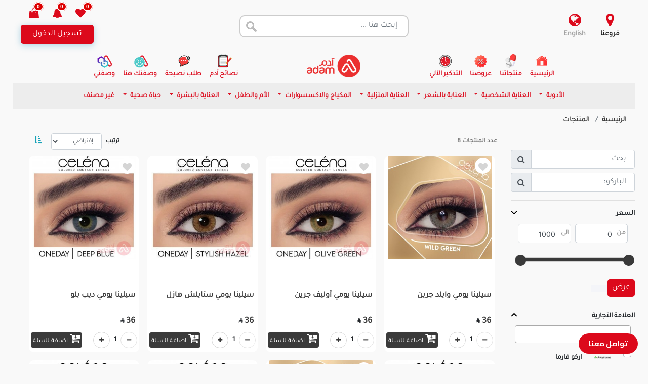

--- FILE ---
content_type: application/javascript; charset=UTF-8
request_url: https://analytics.tiktok.com/i18n/pixel/events.js?sdkid=CUC8EKJC77U2U27AUV60&lib=ttq
body_size: 2846
content:

window[window["TiktokAnalyticsObject"]]._env = {"env":"external","key":""};
window[window["TiktokAnalyticsObject"]]._variation_id = 'default';window[window["TiktokAnalyticsObject"]]._vids = '';window[window["TiktokAnalyticsObject"]]._cc = 'US';window[window.TiktokAnalyticsObject]._li||(window[window.TiktokAnalyticsObject]._li={}),window[window.TiktokAnalyticsObject]._li["CUC8EKJC77U2U27AUV60"]="aa7837d5-f40a-11f0-8fe5-d60f17a0a0dd";window[window["TiktokAnalyticsObject"]]._cde = 390;; if(!window[window["TiktokAnalyticsObject"]]._server_unique_id) window[window["TiktokAnalyticsObject"]]._server_unique_id = 'aa784e20-f40a-11f0-8fe5-d60f17a0a0dd';window[window["TiktokAnalyticsObject"]]._plugins = {"AdvancedMatching":true,"AutoAdvancedMatching":true,"AutoClick":true,"AutoConfig":true,"Callback":true,"DiagnosticsConsole":true,"EnableLPV":true,"EnrichIpv6":true,"EnrichIpv6V2":true,"EventBuilder":true,"EventBuilderRuleEngine":true,"HistoryObserver":true,"Identify":true,"JSBridge":false,"Metadata":true,"Monitor":false,"PageData":true,"PerformanceInteraction":false,"RuntimeMeasurement":false,"Shopify":true,"WebFL":false};window[window["TiktokAnalyticsObject"]]._csid_config = {"enable":true};window[window["TiktokAnalyticsObject"]]._ttls_config = {"key":"ttoclid"};window[window["TiktokAnalyticsObject"]]._aam = {"in_form":false,"selectors":{"[class*=Btn]":9,"[class*=Button]":11,"[class*=btn]":8,"[class*=button]":10,"[id*=Btn]":14,"[id*=Button]":16,"[id*=btn]":13,"[id*=button]":15,"[role*=button]":12,"button[type='button']":6,"button[type='menu']":7,"button[type='reset']":5,"button[type='submit']":4,"input[type='button']":1,"input[type='image']":2,"input[type='submit']":3},"exclude_selectors":["[class*=cancel]","[role*=cancel]","[id*=cancel]","[class*=back]","[role*=back]","[id*=back]","[class*=return]","[role*=return]","[id*=return]"],"phone_regex":"^\\+?[0-9\\-\\.\\(\\)\\s]{7,25}$","phone_selectors":["phone","mobile","contact","pn"],"restricted_keywords":["ssn","unique","cc","card","cvv","cvc","cvn","creditcard","billing","security","social","pass","zip","address","license","gender","health","age","nationality","party","sex","political","affiliation","appointment","politics","family","parental"]};window[window["TiktokAnalyticsObject"]]._auto_config = {"open_graph":["audience"],"microdata":["audience"],"json_ld":["audience"],"meta":null};
!function(e,n,i,d,o,t){var u,a,g=c()._static_map||[{id:"MWE1NWJkYjgyMA",map:{AutoAdvancedMatching:!1,Shopify:!1,JSBridge:!1,EventBuilderRuleEngine:!1,RemoveUnusedCode:!1}},{id:"MWE1NWJkYjgyMQ",map:{AutoAdvancedMatching:!0,Shopify:!1,JSBridge:!1,EventBuilderRuleEngine:!1,RemoveUnusedCode:!1}},{id:"MWE1NWJkYjgyMg",map:{AutoAdvancedMatching:!1,Shopify:!0,JSBridge:!1,EventBuilderRuleEngine:!1,RemoveUnusedCode:!1}},{id:"MWE1NWJkYjgyMw",map:{AutoAdvancedMatching:!0,Shopify:!0,JSBridge:!1,EventBuilderRuleEngine:!1,RemoveUnusedCode:!1}},{id:"MWE1NWJkYjgyNA",map:{AutoAdvancedMatching:!1,Shopify:!1,JSBridge:!0,EventBuilderRuleEngine:!1,RemoveUnusedCode:!1}},{id:"MWE1NWJkYjgyNQ",map:{AutoAdvancedMatching:!0,Shopify:!1,JSBridge:!0,EventBuilderRuleEngine:!1,RemoveUnusedCode:!1}},{id:"MWE1NWJkYjgyNg",map:{AutoAdvancedMatching:!1,Shopify:!0,JSBridge:!0,EventBuilderRuleEngine:!1,RemoveUnusedCode:!1}},{id:"MWE1NWJkYjgyNw",map:{AutoAdvancedMatching:!0,Shopify:!0,JSBridge:!0,EventBuilderRuleEngine:!1,RemoveUnusedCode:!1}},{id:"MWE1NWJkYjgyOA",map:{AutoAdvancedMatching:!1,Shopify:!1,JSBridge:!1,EventBuilderRuleEngine:!0,RemoveUnusedCode:!1}},{id:"MWE1NWJkYjgyOQ",map:{AutoAdvancedMatching:!0,Shopify:!1,JSBridge:!1,EventBuilderRuleEngine:!0,RemoveUnusedCode:!1}},{id:"MWE1NWJkYjgyMTA",map:{AutoAdvancedMatching:!1,Shopify:!0,JSBridge:!1,EventBuilderRuleEngine:!0,RemoveUnusedCode:!1}},{id:"MWE1NWJkYjgyMTE",map:{AutoAdvancedMatching:!0,Shopify:!0,JSBridge:!1,EventBuilderRuleEngine:!0,RemoveUnusedCode:!1}},{id:"MWE1NWJkYjgyMTI",map:{AutoAdvancedMatching:!1,Shopify:!1,JSBridge:!0,EventBuilderRuleEngine:!0,RemoveUnusedCode:!1}},{id:"MWE1NWJkYjgyMTM",map:{AutoAdvancedMatching:!0,Shopify:!1,JSBridge:!0,EventBuilderRuleEngine:!0,RemoveUnusedCode:!1}},{id:"MWE1NWJkYjgyMTQ",map:{AutoAdvancedMatching:!1,Shopify:!0,JSBridge:!0,EventBuilderRuleEngine:!0,RemoveUnusedCode:!1}},{id:"MWE1NWJkYjgyMTU",map:{AutoAdvancedMatching:!0,Shopify:!0,JSBridge:!0,EventBuilderRuleEngine:!0,RemoveUnusedCode:!1}},{id:"MWE1NWJkYjgyMTY",map:{AutoAdvancedMatching:!1,Shopify:!1,JSBridge:!1,EventBuilderRuleEngine:!1,RemoveUnusedCode:!0}},{id:"MWE1NWJkYjgyMTc",map:{AutoAdvancedMatching:!0,Shopify:!1,JSBridge:!1,EventBuilderRuleEngine:!1,RemoveUnusedCode:!0}},{id:"MWE1NWJkYjgyMTg",map:{AutoAdvancedMatching:!1,Shopify:!0,JSBridge:!1,EventBuilderRuleEngine:!1,RemoveUnusedCode:!0}},{id:"MWE1NWJkYjgyMTk",map:{AutoAdvancedMatching:!0,Shopify:!0,JSBridge:!1,EventBuilderRuleEngine:!1,RemoveUnusedCode:!0}},{id:"MWE1NWJkYjgyMjA",map:{AutoAdvancedMatching:!1,Shopify:!1,JSBridge:!0,EventBuilderRuleEngine:!1,RemoveUnusedCode:!0}},{id:"MWE1NWJkYjgyMjE",map:{AutoAdvancedMatching:!0,Shopify:!1,JSBridge:!0,EventBuilderRuleEngine:!1,RemoveUnusedCode:!0}},{id:"MWE1NWJkYjgyMjI",map:{AutoAdvancedMatching:!1,Shopify:!0,JSBridge:!0,EventBuilderRuleEngine:!1,RemoveUnusedCode:!0}},{id:"MWE1NWJkYjgyMjM",map:{AutoAdvancedMatching:!0,Shopify:!0,JSBridge:!0,EventBuilderRuleEngine:!1,RemoveUnusedCode:!0}},{id:"MWE1NWJkYjgyMjQ",map:{AutoAdvancedMatching:!1,Shopify:!1,JSBridge:!1,EventBuilderRuleEngine:!0,RemoveUnusedCode:!0}},{id:"MWE1NWJkYjgyMjU",map:{AutoAdvancedMatching:!0,Shopify:!1,JSBridge:!1,EventBuilderRuleEngine:!0,RemoveUnusedCode:!0}},{id:"MWE1NWJkYjgyMjY",map:{AutoAdvancedMatching:!1,Shopify:!0,JSBridge:!1,EventBuilderRuleEngine:!0,RemoveUnusedCode:!0}},{id:"MWE1NWJkYjgyMjc",map:{AutoAdvancedMatching:!0,Shopify:!0,JSBridge:!1,EventBuilderRuleEngine:!0,RemoveUnusedCode:!0}},{id:"MWE1NWJkYjgyMjg",map:{AutoAdvancedMatching:!1,Shopify:!1,JSBridge:!0,EventBuilderRuleEngine:!0,RemoveUnusedCode:!0}},{id:"MWE1NWJkYjgyMjk",map:{AutoAdvancedMatching:!0,Shopify:!1,JSBridge:!0,EventBuilderRuleEngine:!0,RemoveUnusedCode:!0}},{id:"MWE1NWJkYjgyMzA",map:{AutoAdvancedMatching:!1,Shopify:!0,JSBridge:!0,EventBuilderRuleEngine:!0,RemoveUnusedCode:!0}},{id:"MWE1NWJkYjgyMzE",map:{AutoAdvancedMatching:!0,Shopify:!0,JSBridge:!0,EventBuilderRuleEngine:!0,RemoveUnusedCode:!0}}],e=(c()._static_map=g,a="https://analytics.tiktok.com/i18n/pixel/static/",null==(e=u={"info":{"pixelCode":"CUC8EKJC77U2U27AUV60","name":"Tiktok pixel 1","status":0,"setupMode":1,"partner":"GoogleTagManagerClient","advertiserID":"7454085941494398993","is_onsite":false,"firstPartyCookieEnabled":true},"plugins":{"Shopify":false,"AdvancedMatching":{"email":true,"phone_number":true,"first_name":true,"last_name":true,"city":true,"state":true,"country":true,"zip_code":true},"AutoAdvancedMatching":{"auto_email":true,"auto_phone_number":true},"Callback":true,"Identify":true,"Monitor":true,"PerformanceInteraction":true,"WebFL":true,"AutoConfig":{"form_rules":null,"vc_rules":{}},"PageData":{"performance":false,"interaction":true},"DiagnosticsConsole":true,"CompetitorInsight":true,"EventBuilder":true,"EnrichIpv6":true,"HistoryObserver":{"dynamic_web_pageview":true},"RuntimeMeasurement":true,"JSBridge":true,"EventBuilderRuleEngine":true,"RemoveUnusedCode":true,"EnableLPV":true,"AutoConfigV2":true,"EnableDatalayerVisiter":true},"rules":[{"code_id":7464859594699980807,"pixel_event_id":7464859594699980807,"trigger_type":"PAGEVIEW","conditions":[{"rule_id":8478726,"variable_type":"PAGE_URL_V2","operator":"CONTAINS","value":"https://www.adamonline.com/ar/cart/goToBuy?coupon=","dynamic_parameter":{}}],"code":"\n\u003cscript\u003e\nwindow[window.TiktokAnalyticsObject].instance(\"CUC8EKJC77U2U27AUV60\").track(\"InitiateCheckout\",{\"pixelMethod\":\"standard\"});\n\u003c/script\u003e\n"},{"code_id":7464863142179340295,"pixel_event_id":7464863142179340295,"trigger_type":"PAGEVIEW","conditions":[{"rule_id":8478743,"variable_type":"PAGE_URL_V2","operator":"CONTAINS","value":"https://www.adamonline.com/ar/%D8%A7%D9%84%D8%B3%D9%84%D8%A9","dynamic_parameter":{}}],"code":"\n\u003cscript\u003e\nwindow[window.TiktokAnalyticsObject].instance(\"CUC8EKJC77U2U27AUV60\").track(\"AddToCart\",{\"pixelMethod\":\"standard\"});\n\u003c/script\u003e\n"},{"code_id":7464863431653523474,"pixel_event_id":7464863431653523474,"trigger_type":"PAGEVIEW","conditions":[{"rule_id":8478720,"variable_type":"PAGE_URL_V2","operator":"CONTAINS","value":"https://www.adamonline.com/ar/%D8%A7%D9%84%D9%81%D8%B1%D9%88%D8%B9","dynamic_parameter":{}}],"code":"\n\u003cscript\u003e\nwindow[window.TiktokAnalyticsObject].instance(\"CUC8EKJC77U2U27AUV60\").track(\"FindLocation\",{\"pixelMethod\":\"standard\"});\n\u003c/script\u003e\n"},{"code_id":7464872408311627783,"pixel_event_id":7464872408311627783,"trigger_type":"PAGEVIEW","conditions":[{"rule_id":8478758,"variable_type":"PAGE_URL_V2","operator":"CONTAINS","value":"https://www.adamonline.com/ar/%D8%A7%D9%84%D9%85%D9%86%D8%AA%D8%AC%D8%A7%D8%AA?search=","dynamic_parameter":{}}],"code":"\n\u003cscript\u003e\nwindow[window.TiktokAnalyticsObject].instance(\"CUC8EKJC77U2U27AUV60\").track(\"Search\",{\"pixelMethod\":\"standard\"});\n\u003c/script\u003e\n"},{"code_id":7464856864799457288,"pixel_event_id":7464856864799457288,"trigger_type":"PAGEVIEW","conditions":[{"rule_id":8478723,"variable_type":"PAGE_URL_V2","operator":"CONTAINS","value":"https://www.adamonline.com/ar/%D8%A7%D9%84%D8%B9%D8%B1%D9%88%D8%B6","dynamic_parameter":{}}],"code":"\n\u003cscript\u003e\nwindow[window.TiktokAnalyticsObject].instance(\"CUC8EKJC77U2U27AUV60\").track(\"ViewContent\",{\"pixelMethod\":\"standard\"});\n\u003c/script\u003e\n"},{"code_id":7464862771407011848,"pixel_event_id":7464862771407011848,"trigger_type":"PAGEVIEW","conditions":[{"rule_id":8478671,"variable_type":"PAGE_URL_V2","operator":"CONTAINS","value":"https://www.adamonline.com/ar/cart/paymentRedirect/","dynamic_parameter":{}}],"code":"\n\u003cscript\u003e\nwindow[window.TiktokAnalyticsObject].instance(\"CUC8EKJC77U2U27AUV60\").track(\"Purchase\",{\"pixelMethod\":\"standard\"});\n\u003c/script\u003e\n"},{"code_id":7464862771407093768,"pixel_event_id":7464862771407093768,"trigger_type":"PAGEVIEW","conditions":[{"rule_id":8478681,"variable_type":"PAGE_URL_V2","operator":"CONTAINS","value":"https://www.adamonline.com/ar/register/client","dynamic_parameter":{}}],"code":"\n\u003cscript\u003e\nwindow[window.TiktokAnalyticsObject].instance(\"CUC8EKJC77U2U27AUV60\").track(\"Subscribe\",{\"pixelMethod\":\"standard\"});\n\u003c/script\u003e\n"},{"code_id":7464861420090392583,"pixel_event_id":7464861420090392583,"trigger_type":"CLICK","conditions":[{"rule_id":8478684,"variable_type":"TOKENIZE_TEXT","operator":"EQUALS","value":"تواصل معنا","dynamic_parameter":{}}],"code":"\n\u003cscript\u003e\nwindow[window.TiktokAnalyticsObject].instance(\"CUC8EKJC77U2U27AUV60\").track(\"Contact\",{\"pixelMethod\":\"standard\"});\n\u003c/script\u003e\n"},{"code_id":7464863142179340295,"pixel_event_id":7464863142179340295,"trigger_type":"CLICK","conditions":[{"rule_id":8478757,"variable_type":"TOKENIZE_TEXT","operator":"EQUALS","value":"اضافة للسلة","dynamic_parameter":{}}],"code":"\n\u003cscript\u003e\nwindow[window.TiktokAnalyticsObject].instance(\"CUC8EKJC77U2U27AUV60\").track(\"AddToCart\",{\"pixelMethod\":\"standard\"});\n\u003c/script\u003e\n"},{"code_id":7464870317916209159,"pixel_event_id":7464870317916209159,"trigger_type":"CLICK","conditions":[{"rule_id":8478737,"variable_type":"TOKENIZE_TEXT","operator":"EQUALS","value":"تنفيذ الخصم","dynamic_parameter":{}}],"code":"\n\u003cscript\u003e\nwindow[window.TiktokAnalyticsObject].instance(\"CUC8EKJC77U2U27AUV60\").track(\"ClickButton\",{\"pixelMethod\":\"standard\"});\n\u003c/script\u003e\n"}]})||null==(n=e.info)?void 0:n.pixelCode);function l(){return window&&window.TiktokAnalyticsObject||"ttq"}function c(){return window&&window[l()]}function r(e,n){n=c()[n];return n&&n[e]||{}}var v,E,n=c();n||(n=[],window&&(window[l()]=n)),Object.assign(u,{options:r(e,"_o")}),v=u,n._i||(n._i={}),(E=v.info.pixelCode)&&(n._i[E]||(n._i[E]=[]),Object.assign(n._i[E],v),n._i[E]._load=+new Date),Object.assign(u.info,{loadStart:r(e,"_t"),loadEnd:r(e,"_i")._load,loadId:n._li&&n._li[e]||""}),null!=(i=(d=n).instance)&&null!=(o=i.call(d,e))&&null!=(t=o.setPixelInfo)&&t.call(o,u.info),v=function(e,n,i){var t=0<arguments.length&&void 0!==e?e:{},u=1<arguments.length?n:void 0,e=2<arguments.length?i:void 0,n=function(e,n){for(var i=0;i<e.length;i++)if(n.call(null,e[i],i))return e[i]}(g,function(e){for(var i=e.map,n=Object.keys(i),d=function(e){var n;return"JSBridge"===e?"external"!==(null==(n=c()._env)?void 0:n.env)===i[e]:!(!t[e]||!u[e])===i[e]},o=0;o<n.length;o++)if(!d.call(null,n[o],o))return!1;return!0});return n?"".concat(e,"main.").concat(n.id,".js"):"".concat(e,"main.").concat(g[0].id,".js")}(n._plugins,u.plugins,a),E=e,(void 0!==self.DedicatedWorkerGlobalScope?self instanceof self.DedicatedWorkerGlobalScope:"DedicatedWorkerGlobalScope"===self.constructor.name)?self.importScripts&&self.importScripts(v):((i=document.createElement("script")).type="text/javascript",i.async=!0,i.src=v,i.setAttribute("data-id",E),(v=document.getElementsByTagName("script")[0])&&v.parentNode&&v.parentNode.insertBefore(i,v))}();
